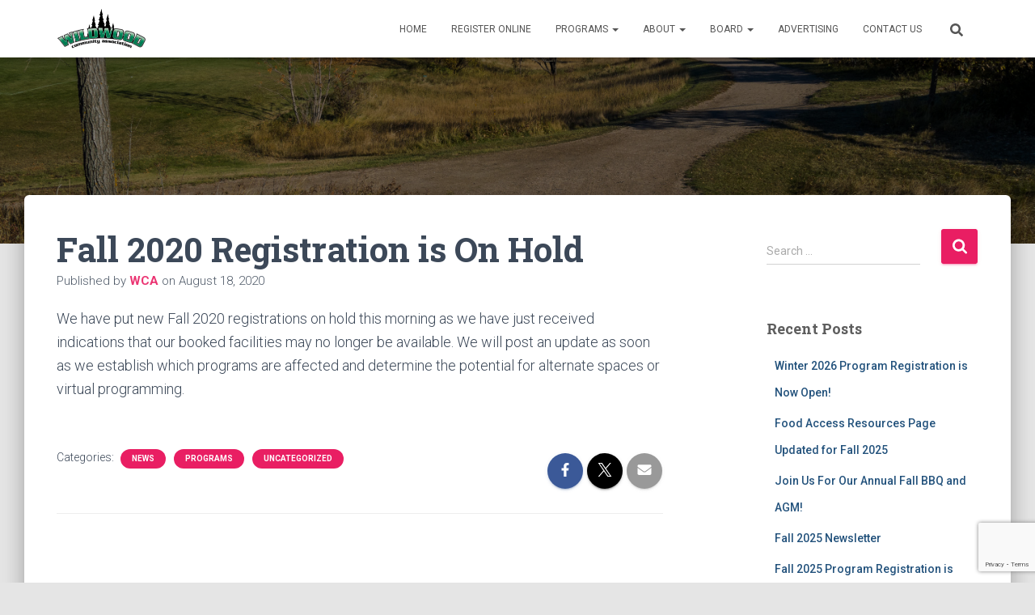

--- FILE ---
content_type: text/html; charset=utf-8
request_url: https://www.google.com/recaptcha/api2/anchor?ar=1&k=6Ldxf4oUAAAAADBLvp_0ewN811QRIheHkceU9n0m&co=aHR0cHM6Ly9vdXJ3aWxkd29vZC5jYTo0NDM.&hl=en&v=N67nZn4AqZkNcbeMu4prBgzg&size=invisible&anchor-ms=20000&execute-ms=30000&cb=xwteajj7214g
body_size: 48662
content:
<!DOCTYPE HTML><html dir="ltr" lang="en"><head><meta http-equiv="Content-Type" content="text/html; charset=UTF-8">
<meta http-equiv="X-UA-Compatible" content="IE=edge">
<title>reCAPTCHA</title>
<style type="text/css">
/* cyrillic-ext */
@font-face {
  font-family: 'Roboto';
  font-style: normal;
  font-weight: 400;
  font-stretch: 100%;
  src: url(//fonts.gstatic.com/s/roboto/v48/KFO7CnqEu92Fr1ME7kSn66aGLdTylUAMa3GUBHMdazTgWw.woff2) format('woff2');
  unicode-range: U+0460-052F, U+1C80-1C8A, U+20B4, U+2DE0-2DFF, U+A640-A69F, U+FE2E-FE2F;
}
/* cyrillic */
@font-face {
  font-family: 'Roboto';
  font-style: normal;
  font-weight: 400;
  font-stretch: 100%;
  src: url(//fonts.gstatic.com/s/roboto/v48/KFO7CnqEu92Fr1ME7kSn66aGLdTylUAMa3iUBHMdazTgWw.woff2) format('woff2');
  unicode-range: U+0301, U+0400-045F, U+0490-0491, U+04B0-04B1, U+2116;
}
/* greek-ext */
@font-face {
  font-family: 'Roboto';
  font-style: normal;
  font-weight: 400;
  font-stretch: 100%;
  src: url(//fonts.gstatic.com/s/roboto/v48/KFO7CnqEu92Fr1ME7kSn66aGLdTylUAMa3CUBHMdazTgWw.woff2) format('woff2');
  unicode-range: U+1F00-1FFF;
}
/* greek */
@font-face {
  font-family: 'Roboto';
  font-style: normal;
  font-weight: 400;
  font-stretch: 100%;
  src: url(//fonts.gstatic.com/s/roboto/v48/KFO7CnqEu92Fr1ME7kSn66aGLdTylUAMa3-UBHMdazTgWw.woff2) format('woff2');
  unicode-range: U+0370-0377, U+037A-037F, U+0384-038A, U+038C, U+038E-03A1, U+03A3-03FF;
}
/* math */
@font-face {
  font-family: 'Roboto';
  font-style: normal;
  font-weight: 400;
  font-stretch: 100%;
  src: url(//fonts.gstatic.com/s/roboto/v48/KFO7CnqEu92Fr1ME7kSn66aGLdTylUAMawCUBHMdazTgWw.woff2) format('woff2');
  unicode-range: U+0302-0303, U+0305, U+0307-0308, U+0310, U+0312, U+0315, U+031A, U+0326-0327, U+032C, U+032F-0330, U+0332-0333, U+0338, U+033A, U+0346, U+034D, U+0391-03A1, U+03A3-03A9, U+03B1-03C9, U+03D1, U+03D5-03D6, U+03F0-03F1, U+03F4-03F5, U+2016-2017, U+2034-2038, U+203C, U+2040, U+2043, U+2047, U+2050, U+2057, U+205F, U+2070-2071, U+2074-208E, U+2090-209C, U+20D0-20DC, U+20E1, U+20E5-20EF, U+2100-2112, U+2114-2115, U+2117-2121, U+2123-214F, U+2190, U+2192, U+2194-21AE, U+21B0-21E5, U+21F1-21F2, U+21F4-2211, U+2213-2214, U+2216-22FF, U+2308-230B, U+2310, U+2319, U+231C-2321, U+2336-237A, U+237C, U+2395, U+239B-23B7, U+23D0, U+23DC-23E1, U+2474-2475, U+25AF, U+25B3, U+25B7, U+25BD, U+25C1, U+25CA, U+25CC, U+25FB, U+266D-266F, U+27C0-27FF, U+2900-2AFF, U+2B0E-2B11, U+2B30-2B4C, U+2BFE, U+3030, U+FF5B, U+FF5D, U+1D400-1D7FF, U+1EE00-1EEFF;
}
/* symbols */
@font-face {
  font-family: 'Roboto';
  font-style: normal;
  font-weight: 400;
  font-stretch: 100%;
  src: url(//fonts.gstatic.com/s/roboto/v48/KFO7CnqEu92Fr1ME7kSn66aGLdTylUAMaxKUBHMdazTgWw.woff2) format('woff2');
  unicode-range: U+0001-000C, U+000E-001F, U+007F-009F, U+20DD-20E0, U+20E2-20E4, U+2150-218F, U+2190, U+2192, U+2194-2199, U+21AF, U+21E6-21F0, U+21F3, U+2218-2219, U+2299, U+22C4-22C6, U+2300-243F, U+2440-244A, U+2460-24FF, U+25A0-27BF, U+2800-28FF, U+2921-2922, U+2981, U+29BF, U+29EB, U+2B00-2BFF, U+4DC0-4DFF, U+FFF9-FFFB, U+10140-1018E, U+10190-1019C, U+101A0, U+101D0-101FD, U+102E0-102FB, U+10E60-10E7E, U+1D2C0-1D2D3, U+1D2E0-1D37F, U+1F000-1F0FF, U+1F100-1F1AD, U+1F1E6-1F1FF, U+1F30D-1F30F, U+1F315, U+1F31C, U+1F31E, U+1F320-1F32C, U+1F336, U+1F378, U+1F37D, U+1F382, U+1F393-1F39F, U+1F3A7-1F3A8, U+1F3AC-1F3AF, U+1F3C2, U+1F3C4-1F3C6, U+1F3CA-1F3CE, U+1F3D4-1F3E0, U+1F3ED, U+1F3F1-1F3F3, U+1F3F5-1F3F7, U+1F408, U+1F415, U+1F41F, U+1F426, U+1F43F, U+1F441-1F442, U+1F444, U+1F446-1F449, U+1F44C-1F44E, U+1F453, U+1F46A, U+1F47D, U+1F4A3, U+1F4B0, U+1F4B3, U+1F4B9, U+1F4BB, U+1F4BF, U+1F4C8-1F4CB, U+1F4D6, U+1F4DA, U+1F4DF, U+1F4E3-1F4E6, U+1F4EA-1F4ED, U+1F4F7, U+1F4F9-1F4FB, U+1F4FD-1F4FE, U+1F503, U+1F507-1F50B, U+1F50D, U+1F512-1F513, U+1F53E-1F54A, U+1F54F-1F5FA, U+1F610, U+1F650-1F67F, U+1F687, U+1F68D, U+1F691, U+1F694, U+1F698, U+1F6AD, U+1F6B2, U+1F6B9-1F6BA, U+1F6BC, U+1F6C6-1F6CF, U+1F6D3-1F6D7, U+1F6E0-1F6EA, U+1F6F0-1F6F3, U+1F6F7-1F6FC, U+1F700-1F7FF, U+1F800-1F80B, U+1F810-1F847, U+1F850-1F859, U+1F860-1F887, U+1F890-1F8AD, U+1F8B0-1F8BB, U+1F8C0-1F8C1, U+1F900-1F90B, U+1F93B, U+1F946, U+1F984, U+1F996, U+1F9E9, U+1FA00-1FA6F, U+1FA70-1FA7C, U+1FA80-1FA89, U+1FA8F-1FAC6, U+1FACE-1FADC, U+1FADF-1FAE9, U+1FAF0-1FAF8, U+1FB00-1FBFF;
}
/* vietnamese */
@font-face {
  font-family: 'Roboto';
  font-style: normal;
  font-weight: 400;
  font-stretch: 100%;
  src: url(//fonts.gstatic.com/s/roboto/v48/KFO7CnqEu92Fr1ME7kSn66aGLdTylUAMa3OUBHMdazTgWw.woff2) format('woff2');
  unicode-range: U+0102-0103, U+0110-0111, U+0128-0129, U+0168-0169, U+01A0-01A1, U+01AF-01B0, U+0300-0301, U+0303-0304, U+0308-0309, U+0323, U+0329, U+1EA0-1EF9, U+20AB;
}
/* latin-ext */
@font-face {
  font-family: 'Roboto';
  font-style: normal;
  font-weight: 400;
  font-stretch: 100%;
  src: url(//fonts.gstatic.com/s/roboto/v48/KFO7CnqEu92Fr1ME7kSn66aGLdTylUAMa3KUBHMdazTgWw.woff2) format('woff2');
  unicode-range: U+0100-02BA, U+02BD-02C5, U+02C7-02CC, U+02CE-02D7, U+02DD-02FF, U+0304, U+0308, U+0329, U+1D00-1DBF, U+1E00-1E9F, U+1EF2-1EFF, U+2020, U+20A0-20AB, U+20AD-20C0, U+2113, U+2C60-2C7F, U+A720-A7FF;
}
/* latin */
@font-face {
  font-family: 'Roboto';
  font-style: normal;
  font-weight: 400;
  font-stretch: 100%;
  src: url(//fonts.gstatic.com/s/roboto/v48/KFO7CnqEu92Fr1ME7kSn66aGLdTylUAMa3yUBHMdazQ.woff2) format('woff2');
  unicode-range: U+0000-00FF, U+0131, U+0152-0153, U+02BB-02BC, U+02C6, U+02DA, U+02DC, U+0304, U+0308, U+0329, U+2000-206F, U+20AC, U+2122, U+2191, U+2193, U+2212, U+2215, U+FEFF, U+FFFD;
}
/* cyrillic-ext */
@font-face {
  font-family: 'Roboto';
  font-style: normal;
  font-weight: 500;
  font-stretch: 100%;
  src: url(//fonts.gstatic.com/s/roboto/v48/KFO7CnqEu92Fr1ME7kSn66aGLdTylUAMa3GUBHMdazTgWw.woff2) format('woff2');
  unicode-range: U+0460-052F, U+1C80-1C8A, U+20B4, U+2DE0-2DFF, U+A640-A69F, U+FE2E-FE2F;
}
/* cyrillic */
@font-face {
  font-family: 'Roboto';
  font-style: normal;
  font-weight: 500;
  font-stretch: 100%;
  src: url(//fonts.gstatic.com/s/roboto/v48/KFO7CnqEu92Fr1ME7kSn66aGLdTylUAMa3iUBHMdazTgWw.woff2) format('woff2');
  unicode-range: U+0301, U+0400-045F, U+0490-0491, U+04B0-04B1, U+2116;
}
/* greek-ext */
@font-face {
  font-family: 'Roboto';
  font-style: normal;
  font-weight: 500;
  font-stretch: 100%;
  src: url(//fonts.gstatic.com/s/roboto/v48/KFO7CnqEu92Fr1ME7kSn66aGLdTylUAMa3CUBHMdazTgWw.woff2) format('woff2');
  unicode-range: U+1F00-1FFF;
}
/* greek */
@font-face {
  font-family: 'Roboto';
  font-style: normal;
  font-weight: 500;
  font-stretch: 100%;
  src: url(//fonts.gstatic.com/s/roboto/v48/KFO7CnqEu92Fr1ME7kSn66aGLdTylUAMa3-UBHMdazTgWw.woff2) format('woff2');
  unicode-range: U+0370-0377, U+037A-037F, U+0384-038A, U+038C, U+038E-03A1, U+03A3-03FF;
}
/* math */
@font-face {
  font-family: 'Roboto';
  font-style: normal;
  font-weight: 500;
  font-stretch: 100%;
  src: url(//fonts.gstatic.com/s/roboto/v48/KFO7CnqEu92Fr1ME7kSn66aGLdTylUAMawCUBHMdazTgWw.woff2) format('woff2');
  unicode-range: U+0302-0303, U+0305, U+0307-0308, U+0310, U+0312, U+0315, U+031A, U+0326-0327, U+032C, U+032F-0330, U+0332-0333, U+0338, U+033A, U+0346, U+034D, U+0391-03A1, U+03A3-03A9, U+03B1-03C9, U+03D1, U+03D5-03D6, U+03F0-03F1, U+03F4-03F5, U+2016-2017, U+2034-2038, U+203C, U+2040, U+2043, U+2047, U+2050, U+2057, U+205F, U+2070-2071, U+2074-208E, U+2090-209C, U+20D0-20DC, U+20E1, U+20E5-20EF, U+2100-2112, U+2114-2115, U+2117-2121, U+2123-214F, U+2190, U+2192, U+2194-21AE, U+21B0-21E5, U+21F1-21F2, U+21F4-2211, U+2213-2214, U+2216-22FF, U+2308-230B, U+2310, U+2319, U+231C-2321, U+2336-237A, U+237C, U+2395, U+239B-23B7, U+23D0, U+23DC-23E1, U+2474-2475, U+25AF, U+25B3, U+25B7, U+25BD, U+25C1, U+25CA, U+25CC, U+25FB, U+266D-266F, U+27C0-27FF, U+2900-2AFF, U+2B0E-2B11, U+2B30-2B4C, U+2BFE, U+3030, U+FF5B, U+FF5D, U+1D400-1D7FF, U+1EE00-1EEFF;
}
/* symbols */
@font-face {
  font-family: 'Roboto';
  font-style: normal;
  font-weight: 500;
  font-stretch: 100%;
  src: url(//fonts.gstatic.com/s/roboto/v48/KFO7CnqEu92Fr1ME7kSn66aGLdTylUAMaxKUBHMdazTgWw.woff2) format('woff2');
  unicode-range: U+0001-000C, U+000E-001F, U+007F-009F, U+20DD-20E0, U+20E2-20E4, U+2150-218F, U+2190, U+2192, U+2194-2199, U+21AF, U+21E6-21F0, U+21F3, U+2218-2219, U+2299, U+22C4-22C6, U+2300-243F, U+2440-244A, U+2460-24FF, U+25A0-27BF, U+2800-28FF, U+2921-2922, U+2981, U+29BF, U+29EB, U+2B00-2BFF, U+4DC0-4DFF, U+FFF9-FFFB, U+10140-1018E, U+10190-1019C, U+101A0, U+101D0-101FD, U+102E0-102FB, U+10E60-10E7E, U+1D2C0-1D2D3, U+1D2E0-1D37F, U+1F000-1F0FF, U+1F100-1F1AD, U+1F1E6-1F1FF, U+1F30D-1F30F, U+1F315, U+1F31C, U+1F31E, U+1F320-1F32C, U+1F336, U+1F378, U+1F37D, U+1F382, U+1F393-1F39F, U+1F3A7-1F3A8, U+1F3AC-1F3AF, U+1F3C2, U+1F3C4-1F3C6, U+1F3CA-1F3CE, U+1F3D4-1F3E0, U+1F3ED, U+1F3F1-1F3F3, U+1F3F5-1F3F7, U+1F408, U+1F415, U+1F41F, U+1F426, U+1F43F, U+1F441-1F442, U+1F444, U+1F446-1F449, U+1F44C-1F44E, U+1F453, U+1F46A, U+1F47D, U+1F4A3, U+1F4B0, U+1F4B3, U+1F4B9, U+1F4BB, U+1F4BF, U+1F4C8-1F4CB, U+1F4D6, U+1F4DA, U+1F4DF, U+1F4E3-1F4E6, U+1F4EA-1F4ED, U+1F4F7, U+1F4F9-1F4FB, U+1F4FD-1F4FE, U+1F503, U+1F507-1F50B, U+1F50D, U+1F512-1F513, U+1F53E-1F54A, U+1F54F-1F5FA, U+1F610, U+1F650-1F67F, U+1F687, U+1F68D, U+1F691, U+1F694, U+1F698, U+1F6AD, U+1F6B2, U+1F6B9-1F6BA, U+1F6BC, U+1F6C6-1F6CF, U+1F6D3-1F6D7, U+1F6E0-1F6EA, U+1F6F0-1F6F3, U+1F6F7-1F6FC, U+1F700-1F7FF, U+1F800-1F80B, U+1F810-1F847, U+1F850-1F859, U+1F860-1F887, U+1F890-1F8AD, U+1F8B0-1F8BB, U+1F8C0-1F8C1, U+1F900-1F90B, U+1F93B, U+1F946, U+1F984, U+1F996, U+1F9E9, U+1FA00-1FA6F, U+1FA70-1FA7C, U+1FA80-1FA89, U+1FA8F-1FAC6, U+1FACE-1FADC, U+1FADF-1FAE9, U+1FAF0-1FAF8, U+1FB00-1FBFF;
}
/* vietnamese */
@font-face {
  font-family: 'Roboto';
  font-style: normal;
  font-weight: 500;
  font-stretch: 100%;
  src: url(//fonts.gstatic.com/s/roboto/v48/KFO7CnqEu92Fr1ME7kSn66aGLdTylUAMa3OUBHMdazTgWw.woff2) format('woff2');
  unicode-range: U+0102-0103, U+0110-0111, U+0128-0129, U+0168-0169, U+01A0-01A1, U+01AF-01B0, U+0300-0301, U+0303-0304, U+0308-0309, U+0323, U+0329, U+1EA0-1EF9, U+20AB;
}
/* latin-ext */
@font-face {
  font-family: 'Roboto';
  font-style: normal;
  font-weight: 500;
  font-stretch: 100%;
  src: url(//fonts.gstatic.com/s/roboto/v48/KFO7CnqEu92Fr1ME7kSn66aGLdTylUAMa3KUBHMdazTgWw.woff2) format('woff2');
  unicode-range: U+0100-02BA, U+02BD-02C5, U+02C7-02CC, U+02CE-02D7, U+02DD-02FF, U+0304, U+0308, U+0329, U+1D00-1DBF, U+1E00-1E9F, U+1EF2-1EFF, U+2020, U+20A0-20AB, U+20AD-20C0, U+2113, U+2C60-2C7F, U+A720-A7FF;
}
/* latin */
@font-face {
  font-family: 'Roboto';
  font-style: normal;
  font-weight: 500;
  font-stretch: 100%;
  src: url(//fonts.gstatic.com/s/roboto/v48/KFO7CnqEu92Fr1ME7kSn66aGLdTylUAMa3yUBHMdazQ.woff2) format('woff2');
  unicode-range: U+0000-00FF, U+0131, U+0152-0153, U+02BB-02BC, U+02C6, U+02DA, U+02DC, U+0304, U+0308, U+0329, U+2000-206F, U+20AC, U+2122, U+2191, U+2193, U+2212, U+2215, U+FEFF, U+FFFD;
}
/* cyrillic-ext */
@font-face {
  font-family: 'Roboto';
  font-style: normal;
  font-weight: 900;
  font-stretch: 100%;
  src: url(//fonts.gstatic.com/s/roboto/v48/KFO7CnqEu92Fr1ME7kSn66aGLdTylUAMa3GUBHMdazTgWw.woff2) format('woff2');
  unicode-range: U+0460-052F, U+1C80-1C8A, U+20B4, U+2DE0-2DFF, U+A640-A69F, U+FE2E-FE2F;
}
/* cyrillic */
@font-face {
  font-family: 'Roboto';
  font-style: normal;
  font-weight: 900;
  font-stretch: 100%;
  src: url(//fonts.gstatic.com/s/roboto/v48/KFO7CnqEu92Fr1ME7kSn66aGLdTylUAMa3iUBHMdazTgWw.woff2) format('woff2');
  unicode-range: U+0301, U+0400-045F, U+0490-0491, U+04B0-04B1, U+2116;
}
/* greek-ext */
@font-face {
  font-family: 'Roboto';
  font-style: normal;
  font-weight: 900;
  font-stretch: 100%;
  src: url(//fonts.gstatic.com/s/roboto/v48/KFO7CnqEu92Fr1ME7kSn66aGLdTylUAMa3CUBHMdazTgWw.woff2) format('woff2');
  unicode-range: U+1F00-1FFF;
}
/* greek */
@font-face {
  font-family: 'Roboto';
  font-style: normal;
  font-weight: 900;
  font-stretch: 100%;
  src: url(//fonts.gstatic.com/s/roboto/v48/KFO7CnqEu92Fr1ME7kSn66aGLdTylUAMa3-UBHMdazTgWw.woff2) format('woff2');
  unicode-range: U+0370-0377, U+037A-037F, U+0384-038A, U+038C, U+038E-03A1, U+03A3-03FF;
}
/* math */
@font-face {
  font-family: 'Roboto';
  font-style: normal;
  font-weight: 900;
  font-stretch: 100%;
  src: url(//fonts.gstatic.com/s/roboto/v48/KFO7CnqEu92Fr1ME7kSn66aGLdTylUAMawCUBHMdazTgWw.woff2) format('woff2');
  unicode-range: U+0302-0303, U+0305, U+0307-0308, U+0310, U+0312, U+0315, U+031A, U+0326-0327, U+032C, U+032F-0330, U+0332-0333, U+0338, U+033A, U+0346, U+034D, U+0391-03A1, U+03A3-03A9, U+03B1-03C9, U+03D1, U+03D5-03D6, U+03F0-03F1, U+03F4-03F5, U+2016-2017, U+2034-2038, U+203C, U+2040, U+2043, U+2047, U+2050, U+2057, U+205F, U+2070-2071, U+2074-208E, U+2090-209C, U+20D0-20DC, U+20E1, U+20E5-20EF, U+2100-2112, U+2114-2115, U+2117-2121, U+2123-214F, U+2190, U+2192, U+2194-21AE, U+21B0-21E5, U+21F1-21F2, U+21F4-2211, U+2213-2214, U+2216-22FF, U+2308-230B, U+2310, U+2319, U+231C-2321, U+2336-237A, U+237C, U+2395, U+239B-23B7, U+23D0, U+23DC-23E1, U+2474-2475, U+25AF, U+25B3, U+25B7, U+25BD, U+25C1, U+25CA, U+25CC, U+25FB, U+266D-266F, U+27C0-27FF, U+2900-2AFF, U+2B0E-2B11, U+2B30-2B4C, U+2BFE, U+3030, U+FF5B, U+FF5D, U+1D400-1D7FF, U+1EE00-1EEFF;
}
/* symbols */
@font-face {
  font-family: 'Roboto';
  font-style: normal;
  font-weight: 900;
  font-stretch: 100%;
  src: url(//fonts.gstatic.com/s/roboto/v48/KFO7CnqEu92Fr1ME7kSn66aGLdTylUAMaxKUBHMdazTgWw.woff2) format('woff2');
  unicode-range: U+0001-000C, U+000E-001F, U+007F-009F, U+20DD-20E0, U+20E2-20E4, U+2150-218F, U+2190, U+2192, U+2194-2199, U+21AF, U+21E6-21F0, U+21F3, U+2218-2219, U+2299, U+22C4-22C6, U+2300-243F, U+2440-244A, U+2460-24FF, U+25A0-27BF, U+2800-28FF, U+2921-2922, U+2981, U+29BF, U+29EB, U+2B00-2BFF, U+4DC0-4DFF, U+FFF9-FFFB, U+10140-1018E, U+10190-1019C, U+101A0, U+101D0-101FD, U+102E0-102FB, U+10E60-10E7E, U+1D2C0-1D2D3, U+1D2E0-1D37F, U+1F000-1F0FF, U+1F100-1F1AD, U+1F1E6-1F1FF, U+1F30D-1F30F, U+1F315, U+1F31C, U+1F31E, U+1F320-1F32C, U+1F336, U+1F378, U+1F37D, U+1F382, U+1F393-1F39F, U+1F3A7-1F3A8, U+1F3AC-1F3AF, U+1F3C2, U+1F3C4-1F3C6, U+1F3CA-1F3CE, U+1F3D4-1F3E0, U+1F3ED, U+1F3F1-1F3F3, U+1F3F5-1F3F7, U+1F408, U+1F415, U+1F41F, U+1F426, U+1F43F, U+1F441-1F442, U+1F444, U+1F446-1F449, U+1F44C-1F44E, U+1F453, U+1F46A, U+1F47D, U+1F4A3, U+1F4B0, U+1F4B3, U+1F4B9, U+1F4BB, U+1F4BF, U+1F4C8-1F4CB, U+1F4D6, U+1F4DA, U+1F4DF, U+1F4E3-1F4E6, U+1F4EA-1F4ED, U+1F4F7, U+1F4F9-1F4FB, U+1F4FD-1F4FE, U+1F503, U+1F507-1F50B, U+1F50D, U+1F512-1F513, U+1F53E-1F54A, U+1F54F-1F5FA, U+1F610, U+1F650-1F67F, U+1F687, U+1F68D, U+1F691, U+1F694, U+1F698, U+1F6AD, U+1F6B2, U+1F6B9-1F6BA, U+1F6BC, U+1F6C6-1F6CF, U+1F6D3-1F6D7, U+1F6E0-1F6EA, U+1F6F0-1F6F3, U+1F6F7-1F6FC, U+1F700-1F7FF, U+1F800-1F80B, U+1F810-1F847, U+1F850-1F859, U+1F860-1F887, U+1F890-1F8AD, U+1F8B0-1F8BB, U+1F8C0-1F8C1, U+1F900-1F90B, U+1F93B, U+1F946, U+1F984, U+1F996, U+1F9E9, U+1FA00-1FA6F, U+1FA70-1FA7C, U+1FA80-1FA89, U+1FA8F-1FAC6, U+1FACE-1FADC, U+1FADF-1FAE9, U+1FAF0-1FAF8, U+1FB00-1FBFF;
}
/* vietnamese */
@font-face {
  font-family: 'Roboto';
  font-style: normal;
  font-weight: 900;
  font-stretch: 100%;
  src: url(//fonts.gstatic.com/s/roboto/v48/KFO7CnqEu92Fr1ME7kSn66aGLdTylUAMa3OUBHMdazTgWw.woff2) format('woff2');
  unicode-range: U+0102-0103, U+0110-0111, U+0128-0129, U+0168-0169, U+01A0-01A1, U+01AF-01B0, U+0300-0301, U+0303-0304, U+0308-0309, U+0323, U+0329, U+1EA0-1EF9, U+20AB;
}
/* latin-ext */
@font-face {
  font-family: 'Roboto';
  font-style: normal;
  font-weight: 900;
  font-stretch: 100%;
  src: url(//fonts.gstatic.com/s/roboto/v48/KFO7CnqEu92Fr1ME7kSn66aGLdTylUAMa3KUBHMdazTgWw.woff2) format('woff2');
  unicode-range: U+0100-02BA, U+02BD-02C5, U+02C7-02CC, U+02CE-02D7, U+02DD-02FF, U+0304, U+0308, U+0329, U+1D00-1DBF, U+1E00-1E9F, U+1EF2-1EFF, U+2020, U+20A0-20AB, U+20AD-20C0, U+2113, U+2C60-2C7F, U+A720-A7FF;
}
/* latin */
@font-face {
  font-family: 'Roboto';
  font-style: normal;
  font-weight: 900;
  font-stretch: 100%;
  src: url(//fonts.gstatic.com/s/roboto/v48/KFO7CnqEu92Fr1ME7kSn66aGLdTylUAMa3yUBHMdazQ.woff2) format('woff2');
  unicode-range: U+0000-00FF, U+0131, U+0152-0153, U+02BB-02BC, U+02C6, U+02DA, U+02DC, U+0304, U+0308, U+0329, U+2000-206F, U+20AC, U+2122, U+2191, U+2193, U+2212, U+2215, U+FEFF, U+FFFD;
}

</style>
<link rel="stylesheet" type="text/css" href="https://www.gstatic.com/recaptcha/releases/N67nZn4AqZkNcbeMu4prBgzg/styles__ltr.css">
<script nonce="SkURxsBEKFReKZ55o1XWmg" type="text/javascript">window['__recaptcha_api'] = 'https://www.google.com/recaptcha/api2/';</script>
<script type="text/javascript" src="https://www.gstatic.com/recaptcha/releases/N67nZn4AqZkNcbeMu4prBgzg/recaptcha__en.js" nonce="SkURxsBEKFReKZ55o1XWmg">
      
    </script></head>
<body><div id="rc-anchor-alert" class="rc-anchor-alert"></div>
<input type="hidden" id="recaptcha-token" value="[base64]">
<script type="text/javascript" nonce="SkURxsBEKFReKZ55o1XWmg">
      recaptcha.anchor.Main.init("[\x22ainput\x22,[\x22bgdata\x22,\x22\x22,\[base64]/[base64]/[base64]/bmV3IHJbeF0oY1swXSk6RT09Mj9uZXcgclt4XShjWzBdLGNbMV0pOkU9PTM/bmV3IHJbeF0oY1swXSxjWzFdLGNbMl0pOkU9PTQ/[base64]/[base64]/[base64]/[base64]/[base64]/[base64]/[base64]/[base64]\x22,\[base64]\\u003d\x22,\[base64]/DvMOfY8KKw5HDjDRvVWDCjHkewp9hw4vClW98QAhjwozCkDsSf3wlAcOEHcOnw5kKw57DhgjDmHZVw7/DoR83w4XCuysEPcOowoVCw4DDuMOew5zCosKBH8Oqw4fDskMfw5Frw4B8DsKONMKAwpAJZMOTwoodwr4BSMO/w4Y4FxHDucOOwp8Vw7YiTMKJMcOIwrrCrMOIWR1OYj/CuQjCtzbDnMKGSMO9wp7CjsOfBAI9Nw/[base64]/CgcOuHsKvY8KBwoDCoz7CosKWdMKaCmw1w6DDi8Kyw44SDMKAw4fCtTfDlsKWM8KLw5psw73Cl8OcwrzClREMw5Qow7bDk8O6NMKbw4bCv8KudMOfKAJYw5xZwpx6wr/[base64]/DusO+wrZ9wrLDiUbDvsKYJMKXDHnDj8KOR8K6wobCiCzChcOKQ8KHTH/CqRrDusOsJBLCijvDs8KtRcKtJ2oVflZGHGnCgMKtw68wwqVcLhFrw7PCu8KKw4bDpcKKw4PCggszOcOBDhfDgAZiw5HCgcOPc8OpwqfDqSnDtcKRwqReD8KlwqfDj8OdeSgfM8OTw4rClEIrXGprw5TDocK+w6kqVBvCicKdw5/Du8K4wo/[base64]/CgcKvfkVdwrVDDFLCplEiw7PDtzjDqsKBSz/[base64]/Dmiw/aWR5wr/DhlDDtzHCnmgsJQoRw47Cu0/CscOBw5Ayw4xYX3hsw409ED9tMMOWw4oiw4sFw7VEwoTDp8Kew6vDmxrDog3DmcKJTRpbHWTCvsO9w7zCrULDtj4PeSjDi8OsfsOyw7R5W8KBw7TDt8KhIMKqZsOvwrArw6dvw7ldwo3CkkvCiU8PT8KQwoJOw7wMMVdLwph/wqjDosKuw43Ch09iacKZw6bCsytnw4/Dp8OQd8OPEUjChT/Cjz7CpMOWDWPDqsK2K8OEw6xIDhcMVlLDqsO7Zm3DnGcXfz4FLQ/Cp0nDs8OyLMOHHMOQXnHCpWvClSnDhAhjwqpwGsOQXsKKw6/CmxYKFEbCrcKJazIEwrctwpQMw41jWyQuw68/H3/DoRrCrWEIwpDCg8KhwrR/[base64]/bMOCJ8KzZxHDoMOgRcKDwr4zwrLDqB7DqSFJOChjJVXDusOYK2PDncK4HMKhI01VFcK2w4hXbMK/w4Vsw6fCljXCl8K/QkfCpjDDmnTDn8O1w7xbb8KtwqHDmcOnGcO1w7/DrsOkwpZ1wrTDv8OHGjkYw5vDvkU0XlfCmsO5M8OROSchZMKyO8KXZGcqw6QjERjCkz3DiH/CrMKpIsO+AMK/w4NgW25nw51IOcOWXzU5TTrCicOAw7wJPEBvwotqwpLDpWzDhsOQw5bDnkwWFjsKfEo/[base64]/DscKZSMOUUcKjw697w63DgQnDskZ4T8O1ZMOZBhRqAMK0IsOgwpBHacObYnDCkcKbwpbDgsONW2/DrhIGFMObdgTDssONwpRfw5BtfhYhGsOnLsKlw4nCjcO3w4XCq8OWw4DCi3fDi8K9w6FcGWHCt2zCo8KkSMOQwrrDqGNHw6jDij0FwrLCuXPDoBQAXMOiwogjwrRZw4XCnMOuw5TCtVNcVAjDl8OKWG1nfMK+w4k1J2/CicOYwqHCrRUWw6AyfF8wwp0bwqLCpMKOwrYjwpTCqsOBwolFwrIRw4dHd2HDqSViJUF+w4w9B2pwB8KFwo/DtQ5rSF8hw6jDrMOdKR0GQVkhwpbDkMKDw4/Ch8OSw7M7w5bDi8Kawp1sdMObw5nDrMOEw7XChnZEwpvCuMK6WcK6JcKnw5rDuMKDdsOpbwJZRxPDpz8lw7MMwqrDqH/DjQXCv8O1w4rDgiDDv8OhHAvDrSVvwq4gBsOPJVrDvnnCq3tBNMOmCTPCpRFgwpLCtgYRwoLChA/DpAhdwoJcQzIMwrchwo5waC/Dgn9KP8O/w5IJwpfDh8KuH8K4QcK5w4LCkMOsRmx0w4TDrcKqw4NBw6HCgV7DmMOaw7lHwqJGw7bDiMOJw7xlVVvChnsWwqcVwq3DlcOWwoMKPkZKwpBnw5fDpgrDqMOHw705woIuwr8AL8O+w6TCs0hOwqI/[base64]/[base64]/wpnCqk3Dm3LCmC7CoMOsw70/wpw5w6xtRnFAX0PCvWANw7A8w4ZCwoTDkCPDhnPDuMKINER1w6XDusOEw77CrSfCqMKedsKMw4QCwpceQBJUVMOrw4nDi8O9wpXDm8K3OcOEdgzClgV5w6DCusO8aMOywpFow5lDHcOSw7pec37DusOcwodHUcK7IjjCscO/RjgxV0AXXEjChXtjGnDDtsK4IBZtM8OdSMOxw6bCqETDp8KSw68yw7DCoDjCvsKEPmjCq8OgS8KEAWHDokPDmUtnwqVpw5N5wpjCm3vDicKOc1LCj8ODD2DDii/DtWMqw4PDgwJiwo4hw7PDgR0pwpx/[base64]/[base64]/[base64]/w54dwqrCqEh+ahxtwrAfw6U7CkZ/XcO7w5tLUH3Cv17CrQYHwpLDjsOWw58Iw47DqCdkw6jDv8KrSMOKMFhmYnARwq/[base64]/DqilLw7g6wooPw6lBYsK9bcKtUcK+w5BgAsKowqJwZ8O1w6M2woZHwoM6w4zCscOAccOIw6LCjBg4w7hrwpszGg08w4DDtcK1wpnDrgrDnsOVMcKZwponIcOdw6dyVUnDlcOBwqDCnkHCuMOCMMKDw6DDjEbCgsKAwrE/[base64]/DkBvDsXVAcMO1c1ZWNcKpw5HClMKmfBrCiwPDlnfChsK+w758wowyYsO/w43DvMOXw6l8wqtBOMOgEGhmwq8tVmDDrcOeUcO5w7/CuGYsADbClwDCt8KPwoPCpsOFw7HCqzE4woHCklzCicK3w6NNw7jCrx4UW8KAEcKRw6jCo8O5NhbCvHR3w5HCu8OQwrBAw4LDkW7ClsKFdxI2EiUrcBccV8K7w6bCtHl6M8Onwo8SL8KFYGTChMOqwqfCisOrwpxHIHwIXlIODDN6fMOww4cdCwPCqMKBCsO0w4Qhf0/DnD/[base64]/DoWXCsD1IwqUja8OpBz9IS8Oow6rCnGxbw71Kw6bCqBIQw5/DjHUZXgHCg8OLwqg4RsOUw6LDn8OYw6cOBQ/CtnoSE2oQCcOjDTNZW3nCt8OhUDFcMUlVw7HCpsOuwpvCjMO9ezk4GsKUwo4KwrUaw5vDv8K6IjDDlTh2GcOpATnCq8KoBwfCpMO9D8Kyw694wofDmQ/DsmnCgQHCiEPDgHTCo8KLbRlTw7Mpw50WJMOBNsKfOSMLBxPCnB/DhBfDin7Dh2bDl8KZw4VfwqDCkMK8GVbDuh7CkMKCZwTCs0bDqsKZwq4FMMK9Hk01w7PDlHrCkzzDk8KoRcOVwrDDuhkyEH/DnAfDg2TCkg4VexbCtcOOwoZVw6zDiMKpYTPCkiB4GmDDi8KOwrbCs0jDmMOXPVTDlMOcOyNEw60dwonDtMKsNGrClMOFDUoOQcKsEx3DviDCtcOaP13DqwNrFsOMwrrCnsKmZMKSw47CtAd9wpBuwrJyCQ7CoMOcBsKmwp9SNEhLPRd3LMKlKCtFTg/DoiQTPhRjwqzCnXXCkMOaw7zDhsOPw4wtJTLCsMKww7Q/ah3DnMO6XDctwpBZJEhBcMOVw63DrsKvw71Ow6ppYS7Clhp8GMKFw7F4dsKtwr4wwpZpcsKywq4yDycXw7V8SsOnw4kgwr/ChsKcPnLCmMKIWAcBw7waw41vQWnCkMO+NkHDlVwOUhAffCQ6wqdAYgLDlj3DtsOyDQlPKMOrO8OIwpVbRhTDrHPCr1ofwrcraXTDtcKIwoHDoG7DhsKJScOgw6klFztXajbDlScDwoHDj8O8PhTDvMKIGQxyHcOfw6TDocK7wrXCqC3CtMOmAwDCn8Omw6gYwq/CpjnCjcOcC8OFw5QnKU1HwpTChzwWdznDrB8+QjI7w4whw5fDs8Ozw6omEhB5GRI5wrbDoWPCtXgeLcKRSgjCl8O2ciTDhB3DoMK0aTZXccKOw7XDuGQcwqvCqMOfUMOiw4HCmcOawqFYw6bDp8KAeBLChRlHw7fDp8KYw4YmWV/DgsOgdsOEw4MHFMKPw67Cl8OMw6jCkcOvIMONwqHDgsKjTA4aeQ9XEHAUwosVQgFDKFQGKMK8H8OuR1zDicOkExQ+w7rDhFvCtsO0AsOHLcK6wqXDrEh2VhBtwotMMsK6wo4JE8OzwobDiV7Csncqw67DuzsCw71jdU94w6/DhsOFIU7CqMKgU8OrMMK5Y8O8w7DCiWHDlcKlWcOYAWzDkA/CmcOOw4vCrylIWsOJwoptGUZAfQnCnjMkacKZw4VawrcpSmLCrUrCt00RwrdDwojDksOFwpnCusK/[base64]/CmsOIFMKNwpvCtcK9bcKXI8KLw4ZGw4N5w7TClz7CtFYswojCiykbwrfCtjDCmcOpOMKjSXlxOMOvIjwmwrjCvMOaw6ted8KzRELCsj/ClBXCmcKWUSZhcsObw6PDkwDClsOTwoTDtVhPfE/CjcO/w63Cs8OXwrTCrhJawqPCjMOrwotnwqIxw6YlCFc/w67DncKSIxzDv8KhXi/DnhnDv8OXABNIwoMCw4ljw4k/wojDqA0CwoEmDcO7wrMEwqXDs1poHMOZw6HCuMOAOMKyUyROKEI3LHPCl8OhYsKqNMOww50HUsOCP8O5ZsKAHsKtwovCoAzDgD4sRgbDt8KDUSnDt8Kxw5nCm8KFQyrDgMKrLC5ABUrDoXYbwrvCvcKoS8O3W8Odw4DCuCvCqFV2w5HDiMKdOz7Dglw/WwPCs08NEmBGQHXCqlFSwoIYw5kGcVVNwqxuE8KpecKKD8OTwr/CrcKKwq7CpWPCuR1vw7taw6kdKHvCgVPCuVUsEcOzw4UnWHzCocOQZ8KxCsKcTcKrS8Knw77DnEjCgU3DvHV8RMOwVcO+N8O6wpZnJR8qw5FcaSdXQMOlOisTLsOWZUEEw7vCjBIGIjpCK8OPwrYdTF/DvsOqFcOqwq3DvAkrb8Okw74CWcOQECNSwr1sYivDgcOYWcO/wrzDlWTDjRk8w4FZJcKzwprCqUZzfcOjwqNGCcOAwpJ7w6XCssKxCy3CscKuG0nDkitKw7YZFMOGfcO7GcOywrwswo3Drj0OwpRpw6UAwod0wqB6QcOhIGFxw7tSwqVaCXfCh8Opw7HCsSUow4xxVMOUw7/DnMKrUBNzw6XCmUDCqADDq8KjQzRPwrDCi0Baw7nDrytYTwjDncO4wp4zwrfCvMOXw54NwokfHMO1w7zCkx3CnsOYwozCmMObwoNGw7UgDRzDnDdlw5Now4dqFw3Cgi4oGMODShYVcCTDnMKpwojChiLClsO3w5cHAsKuHsO/woAfw5vCmcKmRsK5wrgUw406wotBKSHCvScfwqgmw6kdwonDscOOE8OqwrPDmBQYwrMIQsONH3fDhBkVwrgVexhZworCkwB3UsKneMKJLMKCJ8KwQH/CgDHDm8O2PcKNfgvCtlDDiMK3FcOmw7p5WcKkecKSw5/Cp8OywopMbsOkwoXCvivCusK8w7rDpMOKKhIEaQPDjW/DhCkDBsKrGRLCtcKZw7ELFhwNwobDusK1ejHCo1Fcw6jCj0hGbcOvesOIw5UWwq1WVxAlwofCvwnDmsKaAWE7cAMIL2/Ct8OvSjbDg2zCsUU+dMKuw6nChcOsLERnwqw/woXCrSodQkfCljkXwoI/[base64]/[base64]/Dk8OLR8OARsO/esKFN8OSwrJywqPDn8Kfw4fCu8OewoLCnsOnYsO6w4F4w5gtA8KXw4xywqDDmD5cShALwqNEwqAtUR9/[base64]/Dlz8XY8OQDicVwp3Dn8OaFnfCq8KZwolYB8K2N8OJwotNw7B4OcOKw5g7EF1cKylvb1PCr8KyFsKlNUXCqcKnd8KGG149wrnDu8OSZcOcJwXDi8OzwoM0C8OlwqVYw744DApHZMK9CALCoF/Cs8ODBMKsCg/[base64]/[base64]/M0XCj8Ocw7/Cjx3Cqy09IsKuw6Ndw7PDjzINwpfDgW1PIcOSw5liw7tcw6NnNcKSbMKcD8KxZcKgwpQPwrIxw4k2dMOTBcOMUsOnw7vCk8KIwr3DsA1Uw63Dkkg3BcOeVMKYZ8K/c8OqDD9tcMOnw7fDpcK5wr7CpMKfUlRJQ8KNU2V0wr/DocK0wrLCg8K5WMO8FgJ2RQYyL1hSTcOza8KXwoDCh8KWwo0gw6/CnMK+w7BAZcOQTMOJXcOTw5U/w6TCisOmwrTDvcOswqYzFkPCuGbCgMO1SF/Cm8K/w5bCiRrCu1LDmcKOwoV7AcObTsOjw7PCrCnDqUtRwqLDmMK5Y8OYw7bDm8Odw5VWG8OTw5TDksOrLcKww4VyZsKELRrCksKqwpDCgjVAwqbDi8OSdR/DkyrDlsKxw75AwpQLC8KJw5xYe8OgeAjCpsO/IQ/CrErDuhhFQMO7aA3Do3jCtHHCpVbCl2LCkVRQb8OWX8OHw57DoMKlw57Dij/DiGfCmmLCoMKkw5kvOj7DgRzCoAvDtcKPGcO0w7Bcwr4sesK3NnZZw69zfH58wo7CqsO7AcKMJCrDh3PCtMORwoDDgjdmwrfDjXbDl3ALAizDo3M7cD/DnsOpKcOxwpsVw78/w54Zcx90Ik/[base64]/fsKdw6LCucODwo9Mw6YTLsKAw4gIwrIYL1BqcjRaGcKPRG3DssKnbcO+ZsODw40Nw7UsUlkXX8O2w5fDqHw2AMKewqbCj8OkwqDCmXwUwp/[base64]/DmCzDoRfDjn/Ct8O1EkvDp37DlcKlw48OwrTDtRVpwonDgMOvfcOBRnJVdHl1w55Ba8KNw7rDhFFNPMOXwqgjw69/[base64]/DkcOqJAcCwqgjDDFMw78BTUjCgQHDpysXKcOKc8OXw6nDg2vDvcOLw4/DpHnDtm3DnHPCvcKRw7hzw79cIUwXBMK3worCtzfCj8O+woHCjxpuH1twSjTCm319w7DDiwd/[base64]/DjMOMGjs4NAfCpsKQwp0wKX/DrsO/Li3CuzLDo8K8BsKRGsKgLcOpw6hAwqXDkmrCrk3DuD4Lwq/Ct8O+eQBww7tSWcOXVsOuw5p/[base64]/J8K7M8OHw7NHaFPCgsOQwr/DrV/CsMO2UyQSKyfCscOMwqpLw7ltwqjDknoQfMKaC8OFcn/CrSkrwoTDi8KtwoQzwr0ZfMOvw6waw5IKwpsLE8Ogw5rDjsKcK8KzIFzCjj5EwrTCgx/[base64]/DoXtVADnChyB1wq17EcK5XUJyXnfDrzV1w4NFwrHDhQnDmwE1wotGcVTCvGXCvsO/[base64]/Ck3HDk8OQw457wp4eVRpuw7oWw6XCvA/CnXIFNcOmDFMfwpFkTsKGMsOnw4bDshccwrNTw6nChU7CjkLDtcOgK3fDvifCsk0dwrkZRxbDpMKNwrESDsORwqbDl17CjnzCuh9JfcOfXMOjU8O5WCZpHCZVw6Y1w4/[base64]/CVHCrEvDp8OXwpTCog1lw5XDncOJw6jCmsOfNMOdamnDkcK2wpLCh8Oaw7pNwqXDhw9bbWlRw7DDp8KwABw+CsKFwqJZMmXCksOyNm7CkltTw7sCw5FGw4NPDBE/w6HDsMKmejPDpAsGwqDCowtKXsKWwqfCjcKuw4BBwpt0TcOJHnXCvgnDoUw9NcKSwpQHw5rDsXRiw7JLQ8O2w57CjsKOVSzDmCsFwpHCvBgzwqhLQgTDkyLCk8ORw4LCu2PDnTjDiysncsOnw4/DicKFw7PCmHl7wr7DtsOUegLClcO7wrXCgcOhUDIhw5XCmkgkOFIXw77DhcOPw4zCkHtKMFjDkwPCj8K/[base64]/wqB+w5fDmsK/w6cXw7zCrcK8QSAZw5xLZ8OSfCrDp8K4DsKtUW5pw6bDlVHDk8Kaez4QQMOsw7XClDEAw4HDscOnw5wLw4TCgBoiDMKRDMKaL1LDr8O1BUFewoUTIMONBgHDlCtywpsTwosywqtURF/CuxTCtyzDoDjDkDbDr8OjJ3p9UBBhwqPDnmZvw7bChcOTw6MfwqnCuMOkOm4Ew6tKwr8OI8KJGj7Dl0jDtMK3OXNIBBHDisOmbn/CqXERwpwhwr8qOBQiP3nDpMKKfmbCtcKeSMKuYMOWwqZKR8KtUEAWw5TDrnTCjQUOw6YhRAhVw5ZiwobDpXHDtj8nDFh1w73Dh8KOw5EvwoUWacK/w7kPwo3Ci8Ksw5fDuhHCmMOkw7TCvmoucCbDt8Oyw5xbNsOXw71NwqnCnQBHwq99QEpvGsOuwpl2wozCl8Kww5VqccKgK8O/ecKxIFB5w4AVw6PCvcOEw5PCjUHCql5IOXgQw6bCqRtTw4tGCMKLwoJbYMO1KTt0aAMrf8KYworCsiMHDMOOwpc5ZsOYAcK4wqzDhXkEw73Cm8Kxwq5ww7k1WsODwpLCsgbCqcKMwpTDmMO+c8KYFAvDmxLCjB/[base64]/[base64]/Pk1NHHwQwrvCo8OCWHR7NcOMw4jCsMOMwqhFwq3DnFIwN8Kqw6A8KRrCkMOuw6PDpzHCpTTDg8KEwqRKeScqw7hDw63CjsKhw71xw4/DvygQw4/[base64]/ChsOkw4fCvsKcF8ORacO6wrB8woZNKHPDjQVIATBfw5XDpgM/wr/DjsKVw5RtUi1Fwo7DqsKYTHHCtcK7BsKmcxLDjG0wCzzDhsO4expWWsKfCnDDs8KtIsKgQS3DlzUcw7HCnsK4GcKWwrTClzvCosOwW0/CiGJxw4JUw5RswoReasOsBVMJTx0Qw5kDdBHDlsKdZ8O4wojDh8OlwoFURgjDmWjCvHxgdlbDnsOuDsOxwosUeMOtOMOWT8ODw4MrVjpLaR3ClsK9w5A6wqDChMKwwqkHwpBXwphtHcK3w7ceWsKQw48/DFnDnAEeMirDqF3CqAB/w7rDjB7ClcKMw77DjRMoYcKSSlUneMOUYcOEwrDCkcOGwpcfwr3Ch8OzThDDhWtLw5/[base64]/[base64]/DnlnCt8Kgw7/ClW3Cq3bDkCR/w6/[base64]/DkMKAwrEkwpJQGFFAYMOfw7U3w5sXUzDDmGXDqsODGB/Dp8OswoDClRDDhAJUX3MqBFfCnm/Cp8OyfWp+w67DssO4d1QSJsO8cUkCwqYww4x5JMKWw57CvE92wo0kMwbCsGfDkMOcw4wREsOpcsOuwqwxZwjDnMKvwo/[base64]/wo3DicKKw5kxwoR5DcOjwqVPRsOafsOdw4DDuA8zw4PDp8OYXMOEwpwwAwAfwphdwqrCtMOxwobDpiXCtMKlN0bDjcONwozDlGpIw4xPwp18WsKzw79cwqHDsAgGHC8awpHDtH7CkEQWwoIOwq7DgcKnK8KUw7A9wqN4LsOpwqRbw6M+wp/DnkHDjcKBw5xfJgNhw4JwDA3DknjDiVRYDV5Mw5R2MEpwwowiL8OSSsKowqPDnGXDncOBwoDCmcK6w6J/VgPDsF5PwosYIMOEwq/[base64]/KxTCoibDk8OyCGbDoMOhw6vCinhfBsOYJRfCjMKuQ8OIdsKQw4gGwoVwwqPCgcKdwoPCicKQwoIDwpXCiMKowpDDqHTDiQBDKh9hUxxZw4x8B8OrwrJ9wr/[base64]/[base64]/[base64]/CrGEEw4/DlyvDgSoUNiVRwowBZMKhw5nDjF/DjsKAwqLDlQ8kJMOrQcKxPEbDvyXCgBMvGgnDtHxfOsOxIw3DrsOCwrxeNAjCjnjDq3DCmcOuMMKmPMKXw6TDjMObw6IBVUV3wp/Cs8OZbMOVHhgpw742w4PDsQQow4vCmMKpwqDClMOsw4EbD3pXE8KWUsOpw4rDvsK4MQvCncKXw4gkZMKIwopjw7Ilw7/[base64]/CkyjDl0PCs8OBIsKFwoTCkGbClcK/[base64]/Dt38fcMOOLlfCp8KrW8ObcFzDn2nDlMO1dxApw79TwqvCkjrChhDChS3CpcOIwqjChsOCMMO7w5VoEMK3w6IRwrcsY8OsFgfCuSsNwqbDvsK0w4PDvzjCg3vCtjlyLMOOQMKJBwHDrcOvw5JNw4ABWxjCvAvCkcKOwqjCgMKqwqbDjsKdwpHCkG/Diz8bJCHCpgpDw5jDkMOrLEMqNC5Ow4rCkMOlw6IuZcOUZMO3Kk4YwpbDisOOw5/Cj8O/QjjCncKbw5hew5HCljQgIMKbw6B9JxnDhcOpCsOaN1fCmDsxS1h5ZMOZf8OZwpMHC8OWwqbCngx6w6PCrsODwqPDl8KOwqLCrsKmb8KXRsO2w5puG8KFw5RLWcOSworCpMK2QcOfwo04DcOpwpF9wrjCtcKVF8OiV1/DnS8GTMKlw705wo5yw5Vfw7VcwovDkCsdesKCGcOfwqUFwpDDkMO7EcKITQ7DucKXw47CusKhwr54AMKzw6TDvzAYBsKfwpp7TXZkXcObwp1uMBNOwrkjwphxwqHDicK0w5dLwrBlw4zCuDpNdsKVw4PCicKXw7bDnxXCg8KBD1M7w78XNMKgw412LHPCs17CvRIhw7/DsTrDlw7ClcKmYMOGwqVDwobCiFfDukHDhsK4OADCusO3QcK2w5nDmFVPAXDCrMO1X0HChVwyw7/DsMKmUz7DqcODwrJEw7UcMsKmMcKEeW/[base64]/CigtmVj0jwrAkwp/Crh/[base64]/CvcKIY2tdw5nDoQsMVDRZWcK8w58QXcODwqHDmmfDgUovb8KRBkLCjMOXwprCtcKqwoXDhxxcdAciHRx3B8Kaw5tZWyPDv8KvAcKbTxfCkAzClSDCk8OYw5LCoDDCscK7wq3Ct8KkMsOOPcO0GmTChUMVQMKWw47DqMKswr/[base64]/[base64]/CnRVWWMOLw6gkY8O8w5psXsO0woHDqho5wp5pwrTCp3xlKsOlw67DiMOCMsOKwq/DiMKGLcOWwrbCnHJgWTBZD3bCpcOww5lrGcOSNDdXw4fDoGLDkjDDt2YHcsKBw4k2dsKJwqU2w4bDucO1OULDoMO8RmDDqG/[base64]/Drk/DuCVUWRXCucO9wrMUSDRMw67Cil9/[base64]/Cs8KRwqU4w6PDgTjDuiPCtzvDsMOXw5vDicKhwqR0wrB9Ix1PM0xZw5DCmlnCohPDkBTCpsKPYRNifnBlwq8QwrNYfMK/w5tYQn7CjcKjw6vDvMKcY8OxeMKbw6HCucKRwrfDrz/CqsO/w5DDnsKwJmQUw47CqMOvwoPDkCx6w5XDl8KGw7rCnh5Tw5MMesO0WRbCssOkw5QcTsK4O3bDqCxYGmouRMKJw5pEJijDiHXCvXhvJAxcYBzDvcOEwoTCl2DCjiIMazh/wqx8GXMsw7LCnsKBwqEbw5t/w7PDtMKfwow/w4k2wqPDgzPCliHCjsOCwofDmCTCjErDjsOVwrsPwqdFw5tzOMOEwrXDhCwTVcKAw6UyUcOjHcOFbMKpcixtH8OxCsOfS1EhbllVw4wuw6vDtmwlScKaBWQvwpdyJHDDtBvCrMOWwoUvw6/DrcKOw5zDtVLDlhkiwpARPMORw55DwqTDuMO7SsKjw4PCkQQcw68ePMK/w78DYyMIw4rDnsOfXsOmw5QCZTnCvMOjLMKbw6XCrMOpw59lDcOvwoPCusKhacKUAAzDgsOXwoTCqiDDsTnCt8KEwoXCksKuBMO4w4/DmsOZckHDrELDjirDm8OywppBwp3DmSkiw4p0wrdTH8KKw4zCpBDCpMKQPcKBaDdgCsK2NTHChsOSPRlqDcK5BMOkw4YCwpPDjDEmNsKEwpo4NTfDpcK6w7TDmsKhwpdQw6zCg2wvRMKrw7l/ZTDDlsKqX8KswrnDqsOyPcOsbsKTwo1vTXcVwonDhygzYMO5wozCoSc/XsK+wrVowokYJTIPwrlEPSVIwr1Awq4CegZHwoHDpMO6wr8VwqVqDQ7DncOTJxPDicKJKMKCwoXDkDBSUsKuwrBkwpoUw5U1wqgFL0fCjTfDicKsFMOtw6orXMK3woPCn8OewrALwqAhTyY3wqXDgMO6IBdaShHCpcO+w7gnw6RiWSobwqLDnMKCwpHDkF/DssK3wpArK8OjRntNFAZlw5LDgnXCnsOudsOBwqQrwoJfw4ddalTCplxXCTVuQXrCg3TCosOdwqN1wqbCi8KUY8K+w5wkw4vDtFjDiAXDuCloYmtnB8OnJGx/wpnDr1NuOcKUw61mWUnDsnlXw60Tw6tiNirDtiQvw5LDjsKowo93CMK9w4oKdA7DlCpdO1ldwqXCj8KzS38SwozDvsK3w5/Ci8OzEsKtw4/ChsOKw49fw53CmMOWw60twoTCqcONwqzDhDppw7DCrjHDpsKULWLDqw3CmArCoDcbAMOsGgjDlBg0wpxwwp5Hw5bDsXwzw59uwpHCgMOQw5xnwpLCtsKsHCwtBcK4LcKYEMKgwqvDhmfCqinChCpNwrfCtnzDg0wPV8KMw77CpMKVw6vCp8OJw6LCs8OMN8KxwqPDjA/DtSzDvsKObMKyN8KJFiNqw6DDjFTDr8OPSMOVYsKGYTAqQsOIecOKfU3DsVpDZsKYwqvDsMOUw5HCm2kew44Fw6wHw78ZwqTDjxbDkigDw7/DnwTCj8OcVz4Fw6d9w4gYwrEMM8KjwrYvQsKXwo/[base64]/w480MMOPQyowwqXDgsKRYF7DvjDCnF5YUMKRw71aF8O7VXJuw4rDrw50F8OrWcOawrHDmsOIFsKAwq/DhU3Cu8KYBnJZTxY1TVPDoSDCrcKmNcKSGMOdFXzDl0hza04RA8Oaw6gYw4vDvy4hJFdBO8O/wqNlb1dHVTAmwopewoQtcXJ3KsO1w7Zfwq1vZGdEUglVIgDCq8OoMXpRw6/Cr8K3C8KTCVnDoirCrRUsRgLDvsKZV8KdS8KBwrjDk0LDryB9w5zDvzDCscKiwrUpVsOBw7dhwqY2wrTDtcOrw7PDrsKaN8O0FlUOBcKEf3saOcKIw7/DiQHDi8OVwqPDjsOKCDzClT02XcOqOiLCgcOFYMOLQiDCh8OoQcO9WcKEwqLDpDQNw4cQwrbDlcO5wrJ8ZgfDvMO+w7MrDS93w4I0HMOvI1XDjMOnS1pYw43CvHAJNcOHWnLDk8OVwpfClA/CqhbCpcO8w73CqFEIScKFQUvCuFHDtMOyw7hnwrHDpsO4wrYkEnbDpxsUwrlcH8O9cStcU8K1wq0KQsOtwqTDhcOOMAHCkcKgw4/DpgvDi8KYwovDgsKVwp8owpZ4UUpkw4LCvBVpWcKSw4bClcKcacOnw4rDjsKEwpVqalQ1FMKVZ8K9wotDe8O7BMOwVcOTw5PDhAHCnmLCvMOPwqzClMKow75kXMO6w5PDlWcyKg/CqR4lw5NmwoMHwrzCrFvDrMOAw5/[base64]/[base64]/CpcKmVMOJMAPDuxIyJh8mwo82w5bCi8Kbw6FWBsOIwphAwoDCg1dYw5TDoxTDqcKOHx9ow75jVmthw4nCoEHDuMKRIcKxciMiesOJw6HChgXChMKkcsKgwoLCgX/Dm3wzKsKQAm/CrMKuwpsbwonDo2rDjkJ0w6FycyrDj8KVWsOzw4LDnyhaWjJAbsKSQ8KZEDzCosOHI8Krw4t8WcKfwotWXcKUwpwhZVHDv8Oaw4/Co8Klw5QvSSNow53DnhQWeGPCtw8PwrlSwo7Dm1p7wq8uMGNww7wmw5DDscK9w4TDnwxFwpUAPcKRw6M5MsKuwqHDtcKKP8O/w6UJbAQxw4TDv8OBTTzDucO3w6hyw6/DnkI6wq9JR8KCwqzCpsKAJMKYBjfCsgV6SX3CjcKrKn/Dh1PDtcKSwq7Dr8O9w54yUyTCpWzCp0Qnwq87VsKpEcOVA2LCrMOlwqEpwqlhVxXCrkrDv8K9FRFbDAIidkzCm8KZwq0Cw5XCtcKVwrsvHARzMUlKQMO6DMOaw5x2cMKqw6g7wqhXw4nDpAbDtjbCkMKlYUkjw57CowNUw5rDgsK/w6EXw7N9BsK0wr4LVcKCwqY0w7TDksOQZMOAw4rDksOqZcKbKMKPTcOsEznCiVfDnjZHwqLCvmxlU0/CncKXPMOmw5Blwq0GdcOhwrrCqcKBZg3CrwR7w67Dg2nDnUEOwrFbw6HCtgshdlo7w5/DhGVywpzDhcO7w6UMwqcAw6/CncK3XiAUJDPDqHp5ScOfF8OcbGXCk8OjHFd1w5zDuMO7wq/ChCjDpcKPFm4vwo5Swq3Cg0rDq8Khw7DCocKiwovDvsKewplXRsKZKGlnwpQ7UWVuw48JwoHCqMOCw7ZQCMK4LsOODMKDGHDCilbDsRYtw5LChsOiYBRhQ2XDjQofIEbCmMOXakHDiwrDllzCqW0Mw6BlKD/CisOvQMKDw4jClMK4w5vClFQiJMKydAnDr8KiwqjCvC/CnTPDlsO8YsOidsKDw6cEwr7CuA5AA3Zlwrp+wpJpEER/Z0NUw40Iwrxvw5LDnnoHBXXCt8Kqw6RRw5AMw6LCkcOvwqLDisKLUcOSeAdvw4ddwq9jw5oGw59awqjDnj3CjEjClcOGwrRKE1Niwo3DmsKlVsOPH2cdw6o0YiYiUcKcUjclGMOSHsKmwpfDn8KkUn3Ck8KraCV5fHR8w6PChAzDr1vDjlw9SsKldy/CtWp5WsOiOMOGBcOww4fDlMOAHGYPw4zCtsOmw69ZUAtbcW/Cqxg6w6bDmcK/AF7ColMcESrCvw/DpcKPPypaG27CjF4jw7oqwrzCpMOyw4rDoXLDlcOFU8OXw4DDiBItwrfDtX/[base64]/DmAhTw4/CkHR5w4QrdFp4wqLCnGvCrMOGFBZdfHvDtU3DqsKzDnfDgsO5w5JDcAQ/wr5CXsKGDsO0wpRZw6kyQsOCRMKswqxzwrbCjFjCgsKcwqgra8Kxw69WRW/CuS5lNsOpCsORCcObfcOraW/CsD3DkEjClm3DhxjDpcOGw7Fmwq9OwpvCr8K9w4XClFluw4IUX8K1wprDscOqwo/[base64]/Dr0w7wooYfn0Qc0Uxw5M2wpDDlB5tFMKeaRnCkhLCqVnDjsKQfsOiw7xHeGMhwqYWA1gKSMO4CW4lwo/CtSltwq1dE8KIMCZ0DsODwqbDh8OAwo7CncOIaMOWw40VQ8Kaw4jDp8OswprCgnYARQbDgH0nwpPCvTPDpywHw4QxLcOtwoXCjcOzwpbCtsKPA3jDozMPw4fDqcK8LcOnw5dOw6/[base64]/CHdpw6jCvcOPbcOuwplowqV0wrMpw59kScKMw6/DmcO3AWXDhsO7wp7ClsONMkDClsKlwqTCowrDol3DuMObZTsjbsK7w6Bqw7LDtnjDscOBIcKsfE/DhlDCncKjA8Ogd1FQwrxFL8OAwpEbA8O0JyMJwqnCuMOjwpxDwoUUbkTDoG8uwobDn8KcwrPDsMKvw7JbHmHDqcKxD0sVworClMKYGG0VL8Obw4/CpRrDkMODRWsbwq/DpsKpIsOsXkbCgcO7w4PDgcK4w7fDi29+w7VWYQ93wp5PD1EsMyDDk8ORH3DCtmjChUrDrsOaBkjCucO6Pi3DhlTCgGQFB8OMwqzChnXDlFUzNVjDrGvDl8KZwrofJm4SYMOtbsKRwpPClsOXOCTDqDHDtcOKKcO/wr7DksOEfk/DsVDDhQA2woDCqMO0BsOSOTp6V37Cu8K8GMOhMsOdL0vCtsKxBsKLXC3DmQTDsMKlPMOuwqlpwqvCv8OVw7bDhgsaI1XCrHYtwr/ChcO9SsK9wozCsA3DoMORwpzDtcKLHxrCgcOSKmYXw7c/W1nCl8OVwr7Dm8OFBgB0w4gLworDmE9sw5Juf0TCljpkw4DDgVnDjx/Ds8KzHj/DqMKCwoLDu8K3w5cFXQUYw6kLN8OxM8OaHkjCjMKzwrTDt8OBP8OLwpgRA8OAwqPDu8KUw7BIKcKIWsK/[base64]/w7LCjn7CgiXDiMKhw5ETwp3DsnPClMK9wo/CngbDp8KKdMOTw7UuAnnCv8KFEBwow6I6w5TCmsOuwrzDi8OIesKUwqdzWG3DisKvX8KIScOUUMOkwpLCiivCksOGw5/Co0hiE0wDw59FSQzClMKtJF9QNmxuw7tfw47CscO9ETPChsOUDWTDo8OQw4bChUTCs8KHa8KdU8KXwqdWwoE0w6/DsTnCnjHCrcKgw5VOclZPGMKlwp/DvnPDs8K2UxzDrn0rwr/CusOhwqoewr/CjsOvwqLDiw7DtFo+FU/CngJnJcKTT8ORw5NHSMOKasOVAWYLw53CqMOYTk/CjsK1wqI9DHrDm8OUwp1ywqUNdcKLGMKTFVPCjlJ/A8Kaw6rDlzZjUMO2BMOIw640ccObwrATKEkOwqwTQGfCssO6w5lAeRHDh3BOeSLDpiwDF8OdworCtD06w4LDk8K+w5oXKMKjw6HDo8KzOMOyw7zDrQ3DqBQ/[base64]/[base64]/w7bDgcOfL8KKw647wofCtCrDpMKoVw8cVjA6wrwvHw0MwodYwrtjXcKeHcOHwow5EEnDlA/DskPCoMKfw4ZMSQ5EwozDiMKANcO+B8Kywo3Cn8KCc1RULhHCk37DjMKdQcOFXMKBJlXCosKASsOvTsKIB8Ojw6jDtCXDoFVTacOGwrHClxnDpjoTwqjDo8O/w4HCt8K5GADCl8KPwrgNw7HCscO3w7TDrUTDtMKnwrzCuy/DtMKIwqTDuynDvMOqXA/CmcOPwofDsXvDhhDDkAYjw6FeHsOIacOQwqnCh0bCksOow7NPQMK0wqHClMOIQ3wuwqXDlHXDqcKNwpd1wq0zIcKBMMKMXsOQRwsFwoxnJMKdwrTCg0DDggRIwr/DsMKhc8Ocw4kvAcKbZSZMwpt+wockQMOdG8KuUMOiQUhSw4fCpcOLHhASfnFvHHx+NHDDllNTE8O7fMOxwqnDlcK0eh5LdsK4HQQCUcKXw6jDqBEXwpQTeQTDohdfbjvDq8OFw5/CpsKHGhPCpF5eOQXCiHzCnMKdAgrDnBcwwq3Cm8Kiw5/[base64]/CgG/CtjjDqHTDgRPDpmc8w5HCtznDqsO/w5LCrybCr8OKSQdowqZIw48kwrfDh8O1SipUwpMxwo5yacKWR8OZXsOueUBRVcKrGWXDk8KTc8KodQNxwqvDh8Otw6fDocKjWEckw5pWGDDDsmLDmcORA8KcwoLDsBnDpsKYw4pWw7ENwqJiwrZqwrTCk05bw5gQdRBnwofDp8O0wqk\\u003d\x22],null,[\x22conf\x22,null,\x226Ldxf4oUAAAAADBLvp_0ewN811QRIheHkceU9n0m\x22,0,null,null,null,1,[21,125,63,73,95,87,41,43,42,83,102,105,109,121],[7059694,184],0,null,null,null,null,0,null,0,null,700,1,null,0,\[base64]/76lBhnEnQkZnOKMAhnM8xEZ\x22,0,0,null,null,1,null,0,0,null,null,null,0],\x22https://ourwildwood.ca:443\x22,null,[3,1,1],null,null,null,1,3600,[\x22https://www.google.com/intl/en/policies/privacy/\x22,\x22https://www.google.com/intl/en/policies/terms/\x22],\x22AGnX4Vbqka8lk6O1xrPkHcUCtEBuKV9ZTpVlaba3RvU\\u003d\x22,1,0,null,1,1769790831234,0,0,[125,172,239],null,[176],\x22RC-5Lkp5UOdxHAOeg\x22,null,null,null,null,null,\x220dAFcWeA7TQKv5xnwSrCH2MdEagR2VTfmgtkEsP8-ZF0NvfV0eha5D-dQO6T3DLtMRzJ6C0iIfppZzyeuPFbKL-wEohQH_E6TcnA\x22,1769873631238]");
    </script></body></html>